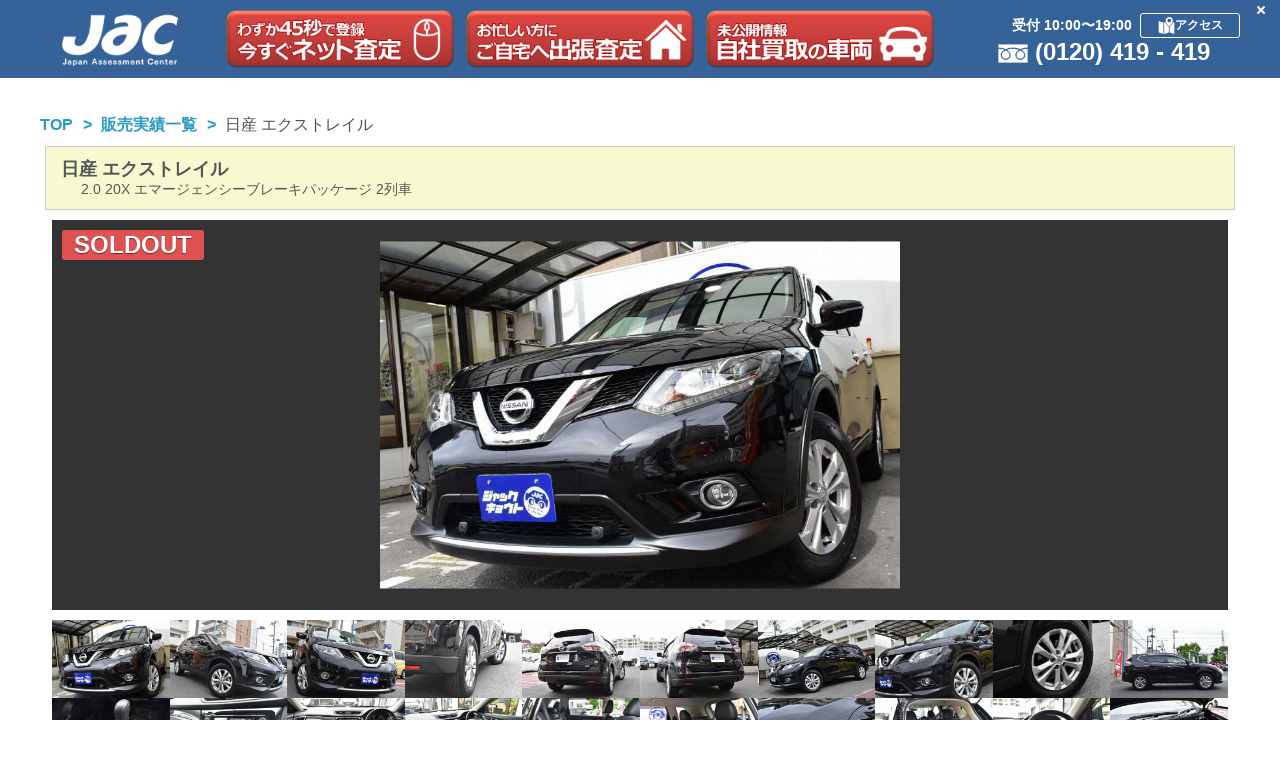

--- FILE ---
content_type: text/html; charset=UTF-8
request_url: https://jacnet.jp/site/zaiko/?pt=jisseki_detail&zc=100240000065913
body_size: 51508
content:
<!DOCTYPE html>
<html>
<head>
				
	<title>販売実績詳細 - 車買取　中古車査定　ジャック（ＪＡＣ）査定センター　大阪・兵庫・京都エリア｜JACクルマ買取専</title>

		<meta charset="utf-8">
	<meta name="viewport" content="width=device-width, user-scalable=yes, maximum-scale=1.0, minimum-scale=1.0">
		<meta name="description" content="">
			<meta name="keywords" content="出張査定,ネット査定,車買取,兵庫,神戸,西宮,大阪,京都,滋賀,奈良,JAC,ジャック,車,輸入車,軽自動車,ＳＵＶ,トラック,ワンボックス,四駆">
		<meta http-equiv="Pragma" content="no-cache">
	<meta http-equiv="Cache-Control" content="no-cache">
	<meta http-equiv="Expires" content="0">

		<link rel="shortcut icon" type="image/vnd.microsoft.icon" href="https://jacnet.jp/_image/co/10024/site/favicon.png?1542602159" />
	
			<link rel="apple-touch-icon" href="https://jacnet.jp/_image/co/10024/site/site_icon.gif?1542602295" />
	
																																																																																																														
		<meta name="format-detection" content="telephone=no">
<meta property="fb:app_id" content="990766474455029" />


<meta name="google-site-verification" content="9ALoVAIS_A5eQGoJe0RB-4pc2lPpc5_LiddcUFnuQl8" />


		<link rel="stylesheet" type="text/css" href="https://jacnet.jp/_libs/jquery/jquery-ui-1.10.3.custom/css/smoothness/jquery-ui-1.10.3.custom.min.css" />

		<script type="text/JavaScript" src="https://jacnet.jp/_libs/jquery/jquery-1.9.1.min.js"></script>
	<script type="text/JavaScript" src="https://jacnet.jp/_libs/css_browser_selector.min.js"></script>

	<!--[if lt IE 9]>
	<script type="text/JavaScript" src="https://jacnet.jp/_libs/excanvas.min.js"></script>
	<script src="http://css3-mediaqueries-js.googlecode.com/svn/trunk/css3-mediaqueries.js"></script>
	<![endif]-->

									<link rel="stylesheet" type="text/css" href="https://jacnet.jp/private/common/def/mui/description_dialog.css?3158" />
	<link rel="stylesheet" type="text/css" href="https://jacnet.jp/site/theme/10024.css?2423" />
	<link rel="stylesheet" type="text/css" href="https://jacnet.jp/site/common/def/mui/common_page.css?154" />
			<link rel="stylesheet" type="text/css" href="https://jacnet.jp/site/common/10024/mui/common_page.css?3457" />
	
		<script type="text/JavaScript" src="https://jacnet.jp/_libs/jquery/jquery.lazyload.js"></script>
	<script type="text/JavaScript" src="https://jacnet.jp/_core/page/mui/dialog.js?8812"></script>
	<script type="text/JavaScript" src="https://jacnet.jp/private/common/def/mui/description_dialog.js?4467"></script>
	<script type="text/JavaScript" src="https://jacnet.jp/site/common/def/mui/common_page.js?7153"></script>
			<script type="text/JavaScript" src="https://jacnet.jp/site/common/10024/mui/common_page.js?6619"></script>
	
		<link href="https://use.fontawesome.com/releases/v5.14.0/css/all.css" rel="stylesheet">


		

		<link rel="stylesheet" type="text/css" href="https://jacnet.jp/_libs/jquery/slider/css/slider-pro.css" />
	<link rel="stylesheet" type="text/css" href="https://jacnet.jp/_libs/jquery/lightbox/lightbox.css" />
	<link rel="stylesheet" type="text/css" href="https://jacnet.jp/site/zaiko/def/mui/zaiko.css?8037" />
	<link rel="stylesheet" type="text/css" href="https://jacnet.jp/site/zaiko/def/mui/zaiko_jisseki_detail_page.css?2562" />
	<link rel="stylesheet" type="text/css" href="https://jacnet.jp/site/zaiko/10024/mui/zaiko_jisseki_detail_page.css?8108" />
	<link rel="stylesheet" type="text/css" href="https://jacnet.jp/site/zaiko/def/mui/zaiko_jisseki_parts.css?6" />

		<script type="text/JavaScript" src="https://jacnet.jp/_libs/jquery/slider/js/jquery.sliderPro.js"></script>
	<script type="text/JavaScript" src="https://jacnet.jp/_libs/jquery/lightbox/lightbox.min.js"></script>
	<script type="text/JavaScript" src="https://jacnet.jp/_libs/jquery/jquery-ui-1.10.3.custom/js/jquery-ui-1.10.3.custom.js"></script>
	<script type="text/JavaScript" src="https://jacnet.jp/_libs/jquery/Chart.min.js"></script>
	<script type="text/JavaScript" src="https://jacnet.jp/_core/page/mui/page.js?8045"></script>
	<script type="text/JavaScript" src="https://jacnet.jp/_core/page/mui/utils.js?9987"></script>
	<script type="text/JavaScript" src="https://jacnet.jp/site/zaiko/def/mui/zaiko_jisseki_detail_page.js?7048"></script>

	<script type="text/JavaScript" src="https://jacnet.jp/site/common/def/mui/iwp_slider.js?2944"></script>


		<link rel="stylesheet" type="text/css" href="https://jacnet.jp/site/zaiko/10024/mui/zaiko_jisseki_parts.css?5395" />
	<link rel="stylesheet" type="text/css" href="https://jacnet.jp/site/zaiko/10024/mui/zaiko_detail_page.css?5304" />




</head>
<body>
	<!-- User Local -->
<script type="text/javascript">
(function(a,b,c,d,e,f,g){
e='//d.nakanohito.jp/ua/uwa.js';
a['UlGlobalObject']=d;a[d]=a[d]||function(){(a[d].q=a[d].q||[]).push(arguments)};
a[d].l=1*new Date();
f=b.createElement(c),g=b.getElementsByTagName(c)[0];
f.async=1;f.src=e;g.parentNode.insertBefore(f,g)
})(window,document,'script','_uao');

_uao('init', '20068824', {oem_id: 1,fpf: true});
_uao('set', 'lg_id', '');
_uao('send', 'pv');
</script>
<!-- Google Analytics -->
<script type="text/javascript">
var gaJsHost = (("https:" == document.location.protocol) ? "https://ssl." : "http://www.");
document.write(unescape("%3Cscript src='" + gaJsHost + "google-analytics.com/ga.js' type='text/javascript'%3E%3C/script%3E"));
</script>
<script type="text/javascript">
try {
var pageTracker = _gat._getTracker("UA-6903038-2");
pageTracker._trackPageview();
} catch(err) {}
</script>

	<div id="container" class="responsible">

				<div id="loadingWrap">
			<div id="loading"></div>
		</div>
		
				<div id="header" class="theme">
			<nav class="header normal">
	<ul class="navi">
		<li class="logo">
			<a href="https://jacnet.jp/site/top/"><img src="https://jacnet.jp/_image/co/10024/company_logo.png" /></a>
					</li>
		<li class="icon">
			<a href="https://jacnet.jp/site/inquiry/?pt=kaitori&st=1" class="kaitori net">
				<img src="https://jacnet.jp/_image/co/10024/site/kaitori_satei_net.png" />
			</a>
		</li>
		<li class="icon">
			<a href="https://jacnet.jp/site/inquiry/?pt=kaitori&st=2" class="kaitori net">
				<img src="https://jacnet.jp/_image/co/10024/site/kaitori_satei_syuttyo.png" />
			</a>
		</li>
		<li class="icon">
			<a href="https://jacnet.jp/site/custom/?pt=special" class="kaitori net">
				<img src="https://jacnet.jp/_image/co/10024/site/special_car.png" />
			</a>
		</li>
		<li class="contact">
			<div class="info">
				<div class="eigyo">受付 10:00〜19:00</div>
				<a href="https://jacnet.jp/site/company/?pt=shop_list" class="button contact theme access">
					<img src="https://jacnet.jp/_image/icons/button/map_white.png" /><span class="text">アクセス</span>
				</a>
			</div>
			<div class="tel">
				<img src="https://jacnet.jp/_image/co/10024/site/free_dial.png" />
				<span class="link_tel">(0120) 419 - 419</span>
			</div>
		</li>
	</ul>	

	<div class="button close">
		<img src="https://jacnet.jp/_image/icons/button/close.png" />
	</div>
</nav>

		</div>

		<div id="page_body">
						<div id="zaiko_jisseki_detail" class="zaiko_area">

	<div class="pankuzu">
		<a href="https://jacnet.jp/site/top/" class="theme">TOP</a>
		<a href="https://jacnet.jp/site/zaiko/?pt=jisseki_list" class="theme">販売実績一覧</a>
		日産 エクストレイル
	</div>

		<div id="syaryo_header_area" class="area">
		<div class="panel theme">
			<div class="float_list">
				<div class="float_left">
					<div class="maker_syasyu_name">日産 エクストレイル</div>
					<div class="grade_name">2.0 20X エマージェンシーブレーキパッケージ 2列車</div>
				</div>
			</div>
			<div class="pr_comment text theme"></div>
		</div>
	</div>
	
		<div id="syaryo_image_area" class="area">
		<div id="main_image_area">
			<div class="soldout icon">SOLDOUT</div>
			<div class="slider-pro">
				<div class="sp-slides"></div>
			</div>
			<div class="image_comment"></div>
		</div>
		<div id="thumb_image_area">
																		<img class="thumb_image lazy_thumb  theme" src="https://jacnet.jp/_image/icons/loading.png" data-thumb="https://jacnet.jp/_image/co/10024/101/0000065913_01.jpg" data-original="https://jacnet.jp/_image/co/10024/101/0000065913_01.jpg" data-no="1" />
			<div class="image_comment" data-no="1"></div>
																						<img class="thumb_image lazy_thumb  theme" src="https://jacnet.jp/_image/icons/loading.png" data-thumb="https://jacnet.jp/_image/co/10024/101/0000065913_02.jpg" data-original="https://jacnet.jp/_image/co/10024/101/0000065913_02.jpg" data-no="2" />
			<div class="image_comment" data-no="2"></div>
																						<img class="thumb_image lazy_thumb  theme" src="https://jacnet.jp/_image/icons/loading.png" data-thumb="https://jacnet.jp/_image/co/10024/101/0000065913_03.jpg" data-original="https://jacnet.jp/_image/co/10024/101/0000065913_03.jpg" data-no="3" />
			<div class="image_comment" data-no="3"></div>
																						<img class="thumb_image lazy_thumb  theme" src="https://jacnet.jp/_image/icons/loading.png" data-thumb="https://jacnet.jp/_image/co/10024/101/0000065913_04.jpg" data-original="https://jacnet.jp/_image/co/10024/101/0000065913_04.jpg" data-no="4" />
			<div class="image_comment" data-no="4"></div>
																						<img class="thumb_image lazy_thumb  theme" src="https://jacnet.jp/_image/icons/loading.png" data-thumb="https://jacnet.jp/_image/co/10024/101/0000065913_05.jpg" data-original="https://jacnet.jp/_image/co/10024/101/0000065913_05.jpg" data-no="5" />
			<div class="image_comment" data-no="5"></div>
																						<img class="thumb_image lazy_thumb  theme" src="https://jacnet.jp/_image/icons/loading.png" data-thumb="https://jacnet.jp/_image/co/10024/101/0000065913_06.jpg" data-original="https://jacnet.jp/_image/co/10024/101/0000065913_06.jpg" data-no="6" />
			<div class="image_comment" data-no="6"></div>
																						<img class="thumb_image lazy_thumb  theme" src="https://jacnet.jp/_image/icons/loading.png" data-thumb="https://jacnet.jp/_image/co/10024/101/0000065913_07.jpg" data-original="https://jacnet.jp/_image/co/10024/101/0000065913_07.jpg" data-no="7" />
			<div class="image_comment" data-no="7"></div>
																						<img class="thumb_image lazy_thumb  theme" src="https://jacnet.jp/_image/icons/loading.png" data-thumb="https://jacnet.jp/_image/co/10024/101/0000065913_08.jpg" data-original="https://jacnet.jp/_image/co/10024/101/0000065913_08.jpg" data-no="8" />
			<div class="image_comment" data-no="8"></div>
																						<img class="thumb_image lazy_thumb  theme" src="https://jacnet.jp/_image/icons/loading.png" data-thumb="https://jacnet.jp/_image/co/10024/101/0000065913_09.jpg" data-original="https://jacnet.jp/_image/co/10024/101/0000065913_09.jpg" data-no="9" />
			<div class="image_comment" data-no="9"></div>
																						<img class="thumb_image lazy_thumb  theme" src="https://jacnet.jp/_image/icons/loading.png" data-thumb="https://jacnet.jp/_image/co/10024/101/0000065913_10.jpg" data-original="https://jacnet.jp/_image/co/10024/101/0000065913_10.jpg" data-no="10" />
			<div class="image_comment" data-no="10"></div>
																						<img class="thumb_image lazy_thumb  theme" src="https://jacnet.jp/_image/icons/loading.png" data-thumb="https://jacnet.jp/_image/co/10024/101/0000065913_11.jpg" data-original="https://jacnet.jp/_image/co/10024/101/0000065913_11.jpg" data-no="11" />
			<div class="image_comment" data-no="11"></div>
																						<img class="thumb_image lazy_thumb  theme" src="https://jacnet.jp/_image/icons/loading.png" data-thumb="https://jacnet.jp/_image/co/10024/101/0000065913_12.jpg" data-original="https://jacnet.jp/_image/co/10024/101/0000065913_12.jpg" data-no="12" />
			<div class="image_comment" data-no="12"></div>
																						<img class="thumb_image lazy_thumb  theme" src="https://jacnet.jp/_image/icons/loading.png" data-thumb="https://jacnet.jp/_image/co/10024/101/0000065913_13.jpg" data-original="https://jacnet.jp/_image/co/10024/101/0000065913_13.jpg" data-no="13" />
			<div class="image_comment" data-no="13"></div>
																						<img class="thumb_image lazy_thumb  theme" src="https://jacnet.jp/_image/icons/loading.png" data-thumb="https://jacnet.jp/_image/co/10024/101/0000065913_14.jpg" data-original="https://jacnet.jp/_image/co/10024/101/0000065913_14.jpg" data-no="14" />
			<div class="image_comment" data-no="14"></div>
																						<img class="thumb_image lazy_thumb  theme" src="https://jacnet.jp/_image/icons/loading.png" data-thumb="https://jacnet.jp/_image/co/10024/101/0000065913_15.jpg" data-original="https://jacnet.jp/_image/co/10024/101/0000065913_15.jpg" data-no="15" />
			<div class="image_comment" data-no="15"></div>
																						<img class="thumb_image lazy_thumb  theme" src="https://jacnet.jp/_image/icons/loading.png" data-thumb="https://jacnet.jp/_image/co/10024/101/0000065913_16.jpg" data-original="https://jacnet.jp/_image/co/10024/101/0000065913_16.jpg" data-no="16" />
			<div class="image_comment" data-no="16"></div>
																						<img class="thumb_image lazy_thumb  theme" src="https://jacnet.jp/_image/icons/loading.png" data-thumb="https://jacnet.jp/_image/co/10024/101/0000065913_17.jpg" data-original="https://jacnet.jp/_image/co/10024/101/0000065913_17.jpg" data-no="17" />
			<div class="image_comment" data-no="17"></div>
																						<img class="thumb_image lazy_thumb  theme" src="https://jacnet.jp/_image/icons/loading.png" data-thumb="https://jacnet.jp/_image/co/10024/101/0000065913_18.jpg" data-original="https://jacnet.jp/_image/co/10024/101/0000065913_18.jpg" data-no="18" />
			<div class="image_comment" data-no="18"></div>
																						<img class="thumb_image lazy_thumb  theme" src="https://jacnet.jp/_image/icons/loading.png" data-thumb="https://jacnet.jp/_image/co/10024/101/0000065913_19.jpg" data-original="https://jacnet.jp/_image/co/10024/101/0000065913_19.jpg" data-no="19" />
			<div class="image_comment" data-no="19"></div>
																						<img class="thumb_image lazy_thumb  theme" src="https://jacnet.jp/_image/icons/loading.png" data-thumb="https://jacnet.jp/_image/co/10024/101/0000065913_20.jpg" data-original="https://jacnet.jp/_image/co/10024/101/0000065913_20.jpg" data-no="20" />
			<div class="image_comment" data-no="20"></div>
																																																																																																																																																															</div>
	</div>
	
	<div class="soldout_message no_data theme">
		この車両は既に売約済みです
	</div>

	
		<div id="syaryo_detail_area" class="area">
		<h2 class="theme">
			<span>車両詳細</span>
		</h2>
		<div class="float_list">
			<table class="ref_table wide nospace theme float_left">
				<tr>
					<th>年式</th>
					<td>
						H28/07
											</td>
				</tr>
				<tr>
					<th>車検期限</th>
					<td>
													車検受渡し
											</td>
				</tr>
				<tr>
					<th>色</th>
					<td>
						ブラック系
													ブラック
											</td>
				</tr>
				<tr>
					<th>走行距離</th>
					<td>
													24,879Km
											</td>
				</tr>
				<tr>
					<th>型式</th>
					<td>DBA-T32</td>
				</tr>
			</table>
			<table class="ref_table nospace theme float_left">
								<tr>
					<th>排気量</th>
					<td>1,990cc</td>
				</tr>
								<tr>
					<th>駆動</th>
					<td>2WD</td>
				</tr>
				<tr>
					<th>シフト</th>
					<td>FAT(フロア)</td>
				</tr>
				<tr>
					<th>燃料</th>
					<td>ガソリン</td>
				</tr>
				<tr>
					<th>燃費</th>
					<td></td>
				</tr>
			</table>
			<table class="ref_table nospace theme float_left">
				<tr>
					<th>ハンドル</th>
					<td>右</td>
				</tr>
				<tr>
					<th>ドア数</th>
					<td>5枚</td>
				</tr>
				<tr>
					<th>乗車定員</th>
					<td>5人</td>
				</tr>
				<tr>
					<th>車台番号(下3桁)</th>
					<td>809</td>
				</tr>
				<tr>
					<th>輸入経路</th>
					<td>国産車</td>
				</tr>
			</table>
		</div>
	</div>
	
			<div class="syaryo_request_area">
		<div class="panel theme">
			<h3 class="title">車両リクエスト登録サービス</h3>
			<div class="comment">
				お客様が新しいお車を探されている際は、是非ともリクエストください。当社はオークション仕入だけでなく、ユーザー様からの買取、下取りにも積極的に力を入れているため、細かな要望にもお応えできます。
			</div>
			<a class="link" href="https://jacnet.jp/site/inquiry/?pt=search&mc=00300&sc=00120">
				<div class="button request ui_red theme">その他の車両リクエストはこちら</div>
			</a>
		</div>
	</div>


	
			<div id="same_type_syasyu_list_area" class="area">
		<h2 class="theme">
			<span>同じタイプの販売実績車種</span>
		</h2>
		
	<div id="zaiko_jisseki_list">
				<div class="data">
			<div class="header">
				<div class="country">
										<img src="https://jacnet.jp/_image/icons/country/001.png" title="" />
									</div>
				<div class="name">
					<div class="maker">日産</div>
					<div class="syasyu_grade">エクストレイル 1.5 G e-4ORCE 4WD</div>
				</div>
			</div>
			<div class="image">
				<a href="https://jacnet.jp/site/zaiko/?pt=jisseki_detail&zc=100240000091917">
					<img class="lazy_zaiko" src="https://jacnet.jp/_image/icons/loading.png" data-original="https://jacnet.jp/_image/co/10024/101/0000091917_01.jpg" />
				</a>
				<div class="soldout">SOLD OUT</div>
			</div>
			<div class="spec">
				<div class="year_model" title="年式">R05/08</div>
				<div class="mileage" title="走行距離">
											4,242Km
								
				</div>
			</div>
			<div class="link">
				<a href="https://jacnet.jp/site/zaiko/?pt=jisseki_detail&zc=100240000091917" class="theme">詳細を見る</a>
			</div>
		</div>
				<div class="data">
			<div class="header">
				<div class="country">
										<img src="https://jacnet.jp/_image/icons/country/001.png" title="" />
									</div>
				<div class="name">
					<div class="maker">日産</div>
					<div class="syasyu_grade">エクストレイル 2.0 20Xtt エマージェンシーブレーキパッケージ 2列車</div>
				</div>
			</div>
			<div class="image">
				<a href="https://jacnet.jp/site/zaiko/?pt=jisseki_detail&zc=100240000077760">
					<img class="lazy_zaiko" src="https://jacnet.jp/_image/icons/loading.png" data-original="https://jacnet.jp/_image/co/10024/101/0000077760_01.jpg" />
				</a>
				<div class="soldout">SOLD OUT</div>
			</div>
			<div class="spec">
				<div class="year_model" title="年式">H29/02</div>
				<div class="mileage" title="走行距離">
											53,762Km
								
				</div>
			</div>
			<div class="link">
				<a href="https://jacnet.jp/site/zaiko/?pt=jisseki_detail&zc=100240000077760" class="theme">詳細を見る</a>
			</div>
		</div>
				<div class="data">
			<div class="header">
				<div class="country">
										<img src="https://jacnet.jp/_image/icons/country/001.png" title="" />
									</div>
				<div class="name">
					<div class="maker">日産</div>
					<div class="syasyu_grade">エクストレイル 2.0 20Xtt 4WD</div>
				</div>
			</div>
			<div class="image">
				<a href="https://jacnet.jp/site/zaiko/?pt=jisseki_detail&zc=100240000086291">
					<img class="lazy_zaiko" src="https://jacnet.jp/_image/icons/loading.png" data-original="https://jacnet.jp/_image/co/10024/101/0000086291_01.jpg" />
				</a>
				<div class="soldout">SOLD OUT</div>
			</div>
			<div class="spec">
				<div class="year_model" title="年式">H25/02</div>
				<div class="mileage" title="走行距離">
											20,190Km
								
				</div>
			</div>
			<div class="link">
				<a href="https://jacnet.jp/site/zaiko/?pt=jisseki_detail&zc=100240000086291" class="theme">詳細を見る</a>
			</div>
		</div>
				<div class="data">
			<div class="header">
				<div class="country">
										<img src="https://jacnet.jp/_image/icons/country/001.png" title="" />
									</div>
				<div class="name">
					<div class="maker">日産</div>
					<div class="syasyu_grade">エクストレイル 2.0 20Xi</div>
				</div>
			</div>
			<div class="image">
				<a href="https://jacnet.jp/site/zaiko/?pt=jisseki_detail&zc=100240000084834">
					<img class="lazy_zaiko" src="https://jacnet.jp/_image/icons/loading.png" data-original="https://jacnet.jp/_image/co/10024/101/0000084834_01.jpg" />
				</a>
				<div class="soldout">SOLD OUT</div>
			</div>
			<div class="spec">
				<div class="year_model" title="年式">H30/09</div>
				<div class="mileage" title="走行距離">
											20,001Km
								
				</div>
			</div>
			<div class="link">
				<a href="https://jacnet.jp/site/zaiko/?pt=jisseki_detail&zc=100240000084834" class="theme">詳細を見る</a>
			</div>
		</div>
			</div>

	</div>
		
</div>
		</div>

				<div id="footer" class="theme">
			<div id="footer_area">
	<div id="sitemap_area">
		<dl>
			<dt>クルマの査定・買取</dt>
			<dd>
				<a href="https://jacnet.jp/site/inquiry/?pt=kaitori&st=1">かんたんネット査定</a>
			</dd>
			<dd>
				<a href="https://jacnet.jp/site/inquiry/?pt=kaitori&st=2">無料出張査定</a>
			</dd>
			<dd>
				<a href="https://jacnet.jp/site/custom/?pt=kaitori&about=2">ディーラー下取りとの違い</a>
			</dd>
			<dd>
				<a href="https://jacnet.jp/site/custom/?pt=kaitori&about=3">業界の常識はジャックの非常識</a>
			</dd>
			<dd>
				<a href="https://jacnet.jp/site/custom/?pt=kaitori&about=4">地域密着の営業戦略</a>
			</dd>
			<dd>
				<a href="https://jacnet.jp/site/custom/?pt=kaitori&about=5">愛車を手放す際に</a>
			</dd>
			<dd>
				<a href="https://jacnet.jp/site/custom/?pt=kaitori&about=6">買取査定時のプラス査定</a>
			</dd>
		</dl>

		<dl>
			<dt>クルマの購入</dt>
			<dd>
				<a href="https://jacnet.jp/site/custom/?pt=special">ジャックの特選車</a>
			</dd>
			<dd>
				<a href="https://jacnet.jp/site/zaiko/?pt=list">ジャックの在庫一覧</a>
			</dd>
			<dd>
				<a href="https://jacnet.jp/site/custom/?pt=ol_syodan">オンライン商談</a>
			</dd>
			<dd>
				<a href="https://jacnet.jp/site/inquiry/?pt=search">愛車を探す</a>
			</dd>
			<dd>
				<a href="https://jacnet.jp/site/custom/?pt=hanbai&about=3">あんしん保証</a>
			</dd>
			<dd>
				<a href="https://jacnet.jp/site/zaiko/?pt=jisseki_list">販売へのこだわり</a>
			</dd>
			<dd>
				<a href="https://jacnet.jp/site/zaiko/?pt=jisseki_list">販売実績</a>
			</dd>
		</dl>

		<dl>
			<dt>書類ダウンロード</dt>
			<dd>
				<a href="https://jacnet.jp/site/custom/?pt=kaitori&about=5#doc_download">売却時</a>
			</dd>
			<dd>
				<a href="https://jacnet.jp/site/zaiko/?pt=jisseki_list#doc_download">購入時</a>
			</dd>
			<dd class="blank"></dd>
			<dd class="blank"></dd>
			<dt>
				<a href="https://jacnet.jp/site/inquiry/?pt=general">お問い合わせ</a>
			</dt>
		</dl>

		<dl>
			<dt>ジャックについて</dt>
			<dd>
				<a href="https://jacnet.jp/site/uservoice/">ご利用者の声</a>
			</dd>
			<dd>
				<a href="https://jacnet.jp/site/company/?pt=detail">会社概要</a>
			</dd>
			<dd>
				<a href="https://jacnet.jp/site/company/?pt=shop_list">店舗一覧</a>
			</dd>
			<dd>
				<a href="https://jacnet.jp/site/company/?pt=recruit">リクルート情報</a>
			</dd>
			<dd>
				<a href="https://jacnet.jp/site/company/?pt=privacy_policy">プライバシーポリシー</a>
			</dd>
			<dd>
				<a href="https://jacnet.jp/site/company/?pt=privacy_policy_hoken">プライバシーポリシー(保険)</a>
			</dd>
			<dd>
				<a href="https://jacnet.jp/site/company/?pt=navigate_policy">勧誘方針</a>
			</dd>
			<dd>
				<a href="https://jacnet.jp/site/company/?pt=kiyaku">利用規約</a>
			</dd>
			<dd>
				<a href="https://jacnet.jp/site/company/?pt=kobutsu">古物営業法</a>
			</dd>
		</dl>

		<dl>
			<dt>SNS</dt>
			<dd>
				<a href="https://jacnet.jp/site/custom/?pt=hanbai&about=6#instagram">Instagram</a>
			</dd>
			<dd>
				<a href="https://jacnet.jp/site/custom/?pt=hanbai&about=6#facebook">Facebook</a>
			</dd>
			<dd>
				<a href="https://jacnet.jp/site/custom/?pt=hanbai&about=6#twitter">Twitter</a>
			</dd>
		</dl>

		<div class="logo image">
			<img src="https://jacnet.jp/_image/co/10024/company_logo.png" />
		</div>
	</div>

	<div class="copyright">Copyright(C)2008-2026 nac Co., Ltd. All Rights Reservd.</div>
</div>
		</div>

				<div id="description_dialog" class="dialog">

		<div class="data recycle">
		<h2>リサイクル料金区分の略称の説明</h2>
		<table class="nospace">
			<tr>
				<th class="item">略称</th>
				<th class="description">説明</th>
			</tr>
						<tr>
				<td class="item">リ済込</td>
				<td>
					リサイクル料金は預託済みで諸費用に含まれています。
				</td>
			</tr>
			<tr>
				<td class="item">リ未廃</td>
				<td>
					リサイクル料金が未預託のため、廃車時にリサイクル料金の支払いが必要となります。
				</td>
			</tr>
			<tr>
				<td class="item">リ追</td>
				<td>
					廃棄時にリサイクル料金の追加が必要な装備がついています。
				</td>
			</tr>
		</table>
	</div>

		<div class="data soubi">
		<h2>装備品の説明</h2>
		<h3 class="category_1">基本装備</h3>
		<table class="nospace">
			<tr>
				<th class="item">装備</th>
				<th class="description">説明</th>
			</tr>
			<tr>
				<td class="item">エアコン</td>
				<td>
					エアコン・クーラーが装備されています。
				</td>
			</tr>
			<tr>
				<td class="item">ダブルエアコン</td>
				<td>
					前後・後席独立してON/OFF、温度などの制御ができるエアコンが装備されています。
				</td>
			</tr>
			<tr>
				<td class="item">パワーステアリング</td>
				<td>
					油圧や電気モーターの力で、運転者がステアリングホイールで操舵するのをアシストする機構が装備されています。
				</td>
			</tr>
			<tr>
				<td class="item">パワーウインドウ</td>
				<td>
					最低限運転席にパワーウインドウが装備されています。
				</td>
			</tr>
		</table>

		<h3 class="category_2">エアバック</h3>
		<table class="nospace">
			<tr>
				<th class="item">装備</th>
				<th class="description">説明</th>
			</tr>
			<tr>
				<td class="item">運転席エアバック</td>
				<td>
					運転席エアバックが装備されています。
				</td>
			</tr>
			<tr>
				<td class="item">助手席エアバック</td>
				<td>
					助手席エアバックが装備されています。
				</td>
			</tr>
			<tr>
				<td class="item">サイドエアバック</td>
				<td>
					サイドエアバックが装備されています。
				</td>
			</tr>
			<tr>
				<td class="item">カーテンエアバック</td>
				<td>
					カーテンエアバックが装備されています。
				</td>
			</tr>
		</table>

		<h3 class="category_3">オーディオ・電装</h3>
		<table class="nospace">
			<tr>
				<th class="item">装備</th>
				<th class="description">説明</th>
			</tr>
			<tr>
				<td class="item">ＣＤナビ</td>
				<td>
					CD-ROMタイプのナビゲーションシステムが装備されています。
				</td>
			</tr>
			<tr>
				<td class="item">ＤＶＤナビ</td>
				<td>
					DVDタイプのナビゲーションシステムが装備されています。
				</td>
			</tr>
			<tr>
				<td class="item">メモリー（ＳＤ）ナビ</td>
				<td>
					SDカードなどのメモリーカードや、SSD（固定式のフラッシュメモリ-）を使用したナビゲーションシステムが装備されています。
				</td>
			</tr>
			<tr>
				<td class="item">ＨＤＤナビ</td>
				<td>
					HDDタイプのナビゲーションシステムが装備されています。
				</td>
			</tr>
			<tr>
				<td class="item">ポータブルナビ</td>
				<td>
					取り外しが手軽にできるナビゲーションシステムが装備されています。
				</td>
			</tr>
			<tr>
				<td class="item">ＣＤ</td>
				<td>
					CDプレイヤーまたは、CDチェンジャーが装備されています。
				</td>
			</tr>
			<tr>
				<td class="item">ＭＤ</td>
				<td>
					MDプレイヤーが装備されています。
				</td>
			</tr>
			<tr>
				<td class="item">ワンセグＴＶ</td>
				<td>
					ワンセグが受信できるチューナーが装備されています。
				</td>
			</tr>
			<tr>
				<td class="item">フルセグＴＶ</td>
				<td>
					高画質な映像が受信できる12セグチューナーが装備されています。
				</td>
			</tr>
			<tr>
				<td class="item">後席モニター</td>
				<td>
					後席の運転席・助手席のヘッドレストの裏や他の箇所にモニターが装備されています。
				</td>
			</tr>
			<tr>
				<td class="item">ＤＶＤプレイヤー（再生）</td>
				<td>
					DVDが再生可能な装置が装備されています。
				</td>
			</tr>
			<tr>
				<td class="item">ブルーレイプレイヤー（再生）</td>
				<td>
					ブルーレイが再生可能な装置が装備されています。
				</td>
			</tr>
			<tr>
				<td class="item">ミュージックサーバー(HDD)</td>
				<td>
					CDなどの音楽を録音し、HDD部分に貯める事ができる装置が装備されています。
				</td>
			</tr>
			<tr>
				<td class="item">ミュージックプレイヤー接続可</td>
				<td>
					iPodなどのミュージックプレーヤーを有線やBluetoothなどを使って、車内のオーディオ機器に接続可能な装置が装備されています。
				</td>
			</tr>
			<tr>
				<td class="item">ドライブレコーダー</td>
				<td>
					交通事故の瞬間を映像などで記録する車載型の装置が装備されています。
				</td>
			</tr>
			<tr>
				<td class="item">Ｂｌｕｅｔｏｏｔｈ接続</td>
				<td>
					Bluetoothを使用して電話やオーディオ機器を接続可能な装置が装備されています。
				</td>
			</tr>
			<tr>
				<td class="item">ＵＳＢ入力端子</td>
				<td>
					USBの入力端子が装備されています。
					スマートフォンなどUSB機器の充電やUSBメモリー、スマートフォンなどを接続して音楽データの再生などに利用します。
				</td>
			</tr>
			<tr>
				<td class="item">１００Ｖ電源</td>
				<td>
					家電製品（AC100V）を使用することができる電源が装備されています。
				</td>
			</tr>
			<tr>
				<td class="item">フロントカメラ</td>
				<td>
					フロントカメラが装備されています。
				</td>
			</tr>
			<tr>
				<td class="item">サイドカメラ</td>
				<td>
					サイドカメラが装備されています。
				</td>
			</tr>
			<tr>
				<td class="item">バックカメラ</td>
				<td>
					バックカメラが装備あれています。
				</td>
			</tr>
			<tr>
				<td class="item">全周囲カメラ</td>
				<td>
					フロントグリル、左右ドアミラー、リアライセンスプレートなどに広角カメラを備え、周囲360度の状況を把握できるカメラが装備されています。
				</td>
			</tr>
			<tr>
				<td class="item">ＥＴＣ</td>
				<td>
					高速道路の利用において、料金所で停止することなく通過できるシステムが装備されています。
					※利用にはETCで利用可能なクレジットカードが必要です。
				</td>
			</tr>
			<tr>
				<td class="item">ＥＴＣ２.０</td>
				<td>
					ETCがバージョンアップしたもので、自動料金収受のサービスはもちろんのこと、ITSスポットでの渋滞回避支援や安全運転支援などのサービスを受けることができます。
				</td>
			</tr>
		</table>

		<h3 class="category_4">座席</h3>
		<table class="nospace">
			<tr>
				<th class="item">装備</th>
				<th class="description">説明</th>
			</tr>
			<tr>
				<td class="item">本革シート</td>
				<td>
					車内のシートに本革が使用されています。
				</td>
			</tr>
			<tr>
				<td class="item">ハーフレザー</td>
				<td>
					シートの一部分が革張りになっています。
				</td>
			</tr>
			<tr>
				<td class="item">電動シート（パワーシート）</td>
				<td>
					運転席がシート前後、リクライニング等を電動で調整できる機能が装備されています。
					※シートの前後のみ、リクライニングのみの場合も含まれます。
					※フロント両席パワーシート、電動サードシート等の装備されているモデルもあります。
				</td>
			</tr>
			<tr>
				<td class="item">フルフラットシート</td>
				<td>
					前席を含め車内に備えられたすべてのシートの背もたれを倒すことで、座面と背もたれをフラットにできます。
				</td>
			</tr>
			<tr>
				<td class="item">ベンチシート</td>
				<td>
					前席シートが完全には独立しておらず、長椅子状につながって見える構造になっています。
				</td>
			</tr>
			<tr>
				<td class="item">３列シート</td>
				<td>
					前列（運転席/助手席）、後列に加えて3列目以降にシートが備わっています。
					※荷室に後ろ向き座るエマージェンシーシート、横向きのシートも含まれます。
				</td>
			</tr>
			<tr>
				<td class="item">ウォークスルー</td>
				<td>
					車内で前または後の席へ歩いて移動できる車両構造になっています。
					※シートアレンジによって移動が可能になるものも含まれます。
				</td>
			</tr>
			<tr>
				<td class="item">シートヒーター</td>
				<td>
					シートを暖める装置が装備されています。
				</td>
			</tr>
			<tr>
				<td class="item">シートエアコン</td>
				<td>
					シートを冷やす装置が装備されています。
				</td>
			</tr>
			<tr>
				<td class="item">オットマン</td>
				<td>
					助手席または後部座席に、レッグレストが付いています。
					※レッグレストに加えてフットレスト（足乗せ台）も装備されているモデルもあります。
				</td>
			</tr>
			<tr>
				<td class="item">電動格納サードシート</td>
				<td>
					電動で3列目シートを床下に収納でます。
				</td>
			</tr>
			<tr>
				<td class="item">チップアップシート</td>
				<td>
					座席シートの座面を上げて収納できます。
					※メーカーや車種によって上がり方、形状は異なります。
				</td>
			</tr>
		</table>

		<h3 class="category_5">ドア</h3>
		<table class="nospace">
			<tr>
				<th class="item">装備</th>
				<th class="description">説明</th>
			</tr>
			<tr>
				<td class="item">電動バックゲート</td>
				<td>
					リアゲートを電動で開閉させる装置が装備されています。
				</td>
			</tr>
			<tr>
				<td class="item">両側電動スライドドア</td>
				<td>
					スイッチなどで自動で開閉できるスライドドアが車体左右に装備されています。
				</td>
			</tr>
			<tr>
				<td class="item">両側スライドドア</td>
				<td>
					手動でのみ開閉できるスライドドアが車体左右に装備されています。
				</td>
			</tr>
			<tr>
				<td class="item">片側電動スライドドア</td>
				<td>
					スイッチなどで自動開閉できるスライドドアが車体片側に装備されています。
				</td>
			</tr>
			<tr>
				<td class="item">片側スライドドア</td>
				<td>
					手動でのみ開閉できるスライドドアが車体片側に装備されています。
				</td>
			</tr>
			<tr>
				<td class="item">両側スライド片側電動ドア</td>
				<td>
					スイッチなどで自動で開閉できるスライドドアが車体左右どちらかに装備されており、もう一方は手動でのみ開閉できるスライドドアが装備されています。
				</td>
			</tr>
		</table>

		<h3 class="category_6">セールス</h3>
		<table class="nospace">
			<tr>
				<th class="item">装備</th>
				<th class="description">説明</th>
			</tr>
			<tr>
				<td class="item">ＨＩＤヘッドライト</td>
				<td>
					従来のヘッドランプのように金属製フィラメントを使わず、キセノンガスを封入したバルブ内での放電によって発光するヘッドライトが装備されています。キセノンヘッドライト、ディスチャージランプなどとも呼ばれます。
				</td>
			</tr>
			<tr>
				<td class="item">ＬＥＤヘッドライト</td>
				<td>
					ヘッドライトにLEDが使用されています。
				</td>
			</tr>
			<tr>
				<td class="item">オートライト</td>
				<td>
					周囲の明るさを感知して、ドライバーが操作することなく自動でヘッドライトのオン・オフを行う装置が装備されています。
				</td>
			</tr>
			<tr>
				<td class="item">オートマチックハイビーム(AHB)</td>
				<td>
					対向車のヘッドライトの明かりを感知しハイビームを自動的にロービームに切り替え、対向車が通り過ぎるとハイビームに戻す装置が装備されています。
				</td>
			</tr>
			<tr>
				<td class="item">ヘッドライトウォッシャー</td>
				<td>
					ヘッドランプに付着する汚れを洗浄して、明るさを確保するための装置が装備されています。 フロントバンパーに配置した、ヘッドライトウォッシャーノズルからウォッシャー液を噴射し、ヘッドライトの汚れを取り除きます。
				</td>
			</tr>
			<tr>
				<td class="item">キーレス</td>
				<td>
					鍵に設置されているボタンを押して、ドアやトランクなどを施錠・開錠可能な機能が装備されています。
				</td>
			</tr>
			<tr>
				<td class="item">スマートキー</td>
				<td>
					キーレスエントリーを進化させた機能で鍵をポケットやカバン入れておいた状態などで、車両に近づく（離れる）、あるいはドアノブを触れるだけでドアの施錠・開錠が可能な機能が装備されています。
				</td>
			</tr>
			<tr>
				<td class="item">フルエアロ</td>
				<td>
					フロントスポイラー、リアスポイラー、サイドステップというエアロパーツ3点が揃って装備されています。
				</td>
			</tr>
			<tr>
				<td class="item">ローダウン</td>
				<td>
					車高を下げた仕様の車両です。ミニバンなどでは最初からローダウン仕様のグレードが設定されていることもあります。
				</td>
			</tr>
			<tr>
				<td class="item">エアサスペンション</td>
				<td>
					走行中の振動を吸収するサスペンションに、金属スプリングの代わりに圧縮空気を採用したものが装備されています。
				</td>
			</tr>
			<tr>
				<td class="item">リフトアップ</td>
				<td>
					シートが90度回転しながら車外へスライドダウンし、身障者や高齢者の乗降を手助けするパッセンジャーシートが装備されています。シートの回転操作が手動の標準タイプ、全自動の電動アシストタイプ、さらにそのまま車椅子としても使える脱着タイプなどがあります。
					※メーカーによって名称が異なり、トヨタ、ホンダ、マツダではリフトアップシート、日産ではスライドリフトアップシート、三菱ではムービングシート、スバルではウイングシート、スズキでは回転スライドシート、ダイハツではシートリフトと呼びます。
				</td>
			</tr>
			<tr>
				<td class="item">純正アルミ</td>
				<td>
					メーカーで販売しているアルミホイールが装着されています。
				</td>
			</tr>
			<tr>
				<td class="item">社外アルミ</td>
				<td>
					メーカーで販売していない社外品のアルミホイールが装着されています。
				</td>
			</tr>
			<tr>
				<td class="item">マフラー</td>
				<td>
					排気音を小さくするための消音器が装着されています。
				</td>
			</tr>
			<tr>
				<td class="item">サンルーフ/ガラスルーフ</td>
				<td>
					屋根の一部が開閉する装置が付いています。
					ガラスルーフは、基本的に屋根の開閉できないですが、一部の車種では開閉できるタイプの車両もあります。
				</td>
			</tr>
			<tr>
				<td class="item">ルーフレール</td>
				<td>
					ステーションワゴンやSUVのルーフ左右に装着された、キャリアベースとして利用可能なレールが装着されています。
				</td>
			</tr>
			<tr>
				<td class="item">ＭＴモード付</td>
				<td>
					マニュアルモードでも運転可能なオートマチック車です。
				</td>
			</tr>
			<tr>
				<td class="item">自動駐車システム</td>
				<td>
					車を駐車する際など、自動的にステアリングが動き、運転者はブレーキ操作だけで駐車可能な装置が装備されています。
				</td>
			</tr>
			<tr>
				<td class="item">盗難防止装置</td>
				<td>
					定められた鍵以外でのエンジン始動を不可とする（例：イモビライザー）など、 機械的に車体の盗難を防止する装置が装備されています。
				</td>
			</tr>
			<tr>
				<td class="item">エコカー減税対象車</td>
				<td>
					車の環境性能が高く、新車購入時にかかる「自動車取得税」と「自動車重量税」、そして新規登録・届出翌年にかかる「自動車税（環境配慮型税制）」が軽減される車両です。排気がクリーンで燃費にも優れる次世代自動車においては、最初の継続車検時の自動車重量税も免除となります。
				</td>
			</tr>
			<tr>
				<td class="item">登録済未使用車</td>
				<td>
					走行距離はほとんどないですが、ディーラーや中古車販売店を所有者として、既に陸運局に登録されている車両です。新古車などとも呼ばれます。
				</td>
			</tr>
			<tr>
				<td class="item">福祉車両（課税）</td>
				<td>
					障害者の乗り降り、運転に便利なように改良してある車両です。
					一般的にシートが回転するだけで車いす収納装置が付いていない場合、課税となることが多いです。
				</td>
			</tr>
			<tr>
				<td class="item">福祉車両（非課税）</td>
				<td>
					障害者の乗り降り、運転に便利なように改良してある車両です。
					すべてのタイプの福祉車両が非課税となるわけではなく、ある程度、福祉車両としての専用装備が付けられていることが条件となります。
				</td>
			</tr>
			<tr>
				<td class="item">寒冷地仕様車</td>
				<td>
					寒冷地での使用を考慮したパーツや装備を組み込んだ車両です。大容量バッテリー搭載、オルタネーターの大容量化、車内ヒーター、ミラーヒーター、リアフォクランプ装着、ワイパーモーター部の強化など具体的なパーツ、装備として挙げられます。
				</td>
			</tr>
			<tr>
				<td class="item">定期点検記録簿</td>
				<td>
					定期点検（12カ月点検など）の実施状況や結果などが記録されている帳簿が付いています。
				</td>
			</tr>
			<tr>
				<td class="item">キャンピングカー</td>
				<td>
					寝泊り可能な設備を備えた車両です。
				</td>
			</tr>
			<tr>
				<td class="item">ワンオーナー車</td>
				<td>
					前所有者が1人だけの車両です。中古車市場に出回る場合、もともとが「新車で購入された車」であることも意味しています。
				</td>
			</tr>
			<tr>
				<td class="item">禁煙車</td>
				<td>
					車内で喫煙されていない車両です。
				</td>
			</tr>
		</table>

		<h3 class="category_7">安全アシスト</h3>
		<table class="nospace">
			<tr>
				<th class="item">装備</th>
				<th class="description">説明</th>
			</tr>
			<tr>
				<td class="item">ＡＢＳ</td>
				<td>
					アンチロックブレーキシステムが装備されています。
					ABSは、ブレーキング時にタイヤがロックしてグリップを失うのを防ぐため、ロックする寸前でブレーキを瞬間的に緩め、つねに最大のブレーキング性能を引き出すシステムです。
				</td>
			</tr>
			<tr>
				<td class="item">ランフラットタイヤ</td>
				<td>
					パンクしても、一定速度である程度の距離（80km/hで80kmなど）走れるように作られたタイヤが装備されています。サイド部分を強化したタイプと内部に構造材を組み込んだものとの2タイプがあります。
				</td>
			</tr>
			<tr>
				<td class="item">横滑防止装置（ＥＳＣ）</td>
				<td>
					急なハンドル操作時や滑りやすい路面を走行中に車両の横滑りを感知すると、自動的に車両の進行方向を保つように車両を制御する装置が装備されています。
					※メーカーによって名称が異なり、メルセデス・ベンツではESP、BMWではDSC、アウディではESPと呼びます。
				</td>
			</tr>
			<tr>
				<td class="item">衝突被害軽減ブレーキ</td>
				<td>
					自動車に搭載されたレーダーやカメラからの情報をコンンピュータが解析し、
					緊急時にドライバーのブレーキ操作では十分な制動力が得られない場合または、	衝突を避けられないと判断した場合に、自動でブレーキが作動する機能が装備されています。
				</td>
			</tr>
			<tr>
				<td class="item">障害物センサー</td>
				<td>
					障害物の有無をアラームなどで知らせる装置が装備されています。
				</td>
			</tr>
			<tr>
				<td class="item">頸部衝撃緩和ヘッドレスト</td>
				<td>
					追突事故の被害を軽減する対策のひとつとして、後ろからの衝撃を受けた場合に、背もたれに胴体が沈み込み、ヘッドレストと頭部の位置関係を最適化するシート構造が採用されています。
				</td>
			</tr>
			<tr>
				<td class="item">パーキングアシスト</td>
				<td>
					ステアリング操作が自動で行われ、車庫入れや縦列駐車をアシストする機能が装備されています。
				</td>
			</tr>
			<tr>
				<td class="item">クルーズコントロール</td>
				<td>
					一定の速度を自動で保つ機能が装備されています。
				</td>
			</tr>
			<tr>
				<td class="item">レーダークルーズ</td>
				<td>
					ミリ波レーダーにより先行車との速度差や車間距離を認識し、自動で走行速度をコントロールする機能が装備されています。
				</td>
			</tr>
			<tr>
				<td class="item">レーンキープアシスト</td>
				<td>
					走行中にカメラで車線を認識し、車線を逸脱しそうなときに警報を発したり、さらに進んでステアリング補正を行ったりする機能が装備されています。レーンキーピングアシスト、レーンキープサポートなどとも呼ばれます。
				</td>
			</tr>
			<tr>
				<td class="item">ダウンヒルアシストコントロール</td>
				<td>
					自動車で急な坂道を降りるとき、自動的にブレーキを制御して一定の低速度を保つ機能が装備されています。雪道や砂利道などでも、タイヤがロックして滑らないよう制御されます。
				</td>
			</tr>
		</table>

		<h3 class="category_8">エンジン・駆動</h3>
		<table class="nospace">
			<tr>
				<th class="item">装備</th>
				<th class="description">説明</th>
			</tr>
			<tr>
				<td class="item">４ＷＤ</td>
				<td>
					4輪駆動方式の車両です。
				</td>
			</tr>
			<tr>
				<td class="item">ターボ</td>
				<td>
					ターボチャージャーの車両です。排気タービン駆動過給機とも呼ばれ、排気ガスのエネルギーによって排気タービンを回転させ、直結したコンプレッサーで空気をエンジンに押し込みパワーアップを図ります。
				</td>
			</tr>
			<tr>
				<td class="item">スーパーチャージャー</td>
				<td>
					スーパーチャージャーの車両です。エンジンの出力軸（クランクシャフト）からベルトなどを介して取り出した動力や電動モーターによって圧縮機（コンプレッサー）を駆動し、空気を圧縮してエンジンに供給します。
				</td>
			</tr>
			<tr>
				<td class="item">クリーンディーゼル</td>
				<td>
					ポスト新長期規制に適応する、粒子状物質（PM）や窒素酸化物（NOx）の排出量が少ないディーゼル車です。
					ポスト新長期規制とは、新長期規制（平成17年排出ガス基準）に加え、更に厳格な基準を設けた平成22年排出ガス規制（ポスト新長期規制）のことで、欧米の規制レベルと同等の世界最高水準の規制となっており、乗用車についてはガソリン車の規制値とほぼ同程度の厳しい基準になっています。
				</td>
			</tr>
			<tr>
				<td class="item">センターデフロック</td>
				<td>
					センターデフにおける前後輪の差動回転を止める装置が装備されています。センターデフ装着車は、スリップしやすい路面に1車輪が乗ると空転し、センターデフは差動回転し、前後輪への伝達トルクはゼロになり、4輪すべてにトルクが伝わらない状態になるが、これを防止するためにセンターデフの差動を止める(ロックする)装置が必要となります。
				</td>
			</tr>
			<tr>
				<td class="item">アイドリングストップ</td>
				<td>
					信号待ちなどでエンジンを停止・再発進時に始動を自動的に行う機能が装備されています。
				</td>
			</tr>
		</table>
	</div>

</div>
<div id="dialog_parent" style="position:relative"></div>
	
				<input type="hidden" id="site_dir"	value="site" />
		<input type="hidden" id="function_id" value="zaiko" />
		<input type="hidden" id="page_type" value="jisseki_detail" />
		<input type="hidden" id="core_url" value="https://jacnet.jp/_core/" />
		<input type="hidden" id="current_site_url" value="https://jacnet.jp/site/" />
		<input type="hidden" id="scroll_element_id" value="" />
	</div>

	
</body>
</html>

--- FILE ---
content_type: text/css
request_url: https://jacnet.jp/site/theme/10024.css?2423
body_size: 35
content:
/*---------------------------------------------------
	theme
---------------------------------------------------*/


--- FILE ---
content_type: text/css
request_url: https://jacnet.jp/site/common/10024/mui/common_page.css?3457
body_size: 10640
content:
html{height:100%;font-size:12px}body,#container{height:100%;padding:0;margin:0}body *{font-family:'ヒラギノ角ゴ Pro W3','Hiragino Kaku Gothic Pro','メイリオ',Meiryo,'ＭＳ Ｐゴシック',sans-serif}.hide{display:none}a{outline:0}a.theme,a.theme:visited,#company_side_navi_area a,#company_side_navi_area div{color:#289cc2;font-weight:bold;transition:all 700ms 0 ease}a.theme:hover,#company_side_navi_area a:hover{color:#e47979;transition:all 300ms 0 ease}#header{display:flex;position:fixed;top:0;left:0;width:100%;z-index:2}nav.header{width:100%;background-color:#356399;color:#FFF;padding:10px;position:relative}nav.header ul{width:1200px;padding-left:0;margin:0 auto;display:flex;justify-content:flex-start;align-items:center}nav.header li{list-style:none;width:240px;font-size:1.5rem;font-weight:bold;text-align:center}nav.header li a{color:#FFF}nav.header li.logo{width:160px;margin-right:20px}nav.header li.icon{padding:0 5px}nav.header li img{width:100%}nav.header li.icon img:hover{filter:brightness(120%)}nav.header li.contact{margin-left:auto;width:280px}nav.header li.contact .tel{font-size:2rem;margin-left:8px}nav.header li.contact .tel img{vertical-align:middle;width:30px}nav.header li.contact .eigyo{font-size:1.2rem}nav.header .button.close{position:absolute;top:-10px;right:0}#page_body nav.header .button.close{display:none}#header.hide nav.header{display:none}nav.header .contact .info{display:flex;align-items:center;justify-content:flex-end}nav.header .contact .info .button.contact{width:100px;padding:3px 0;margin-left:8px;text-align:center;color:#FFF;border:1px solid #FFF;background-color:transparent;font-size:12px}nav.header .contact .info .button.contact:hover{background-color:#4482c4}nav.header .contact .info .button.contact img{width:17px}#page_body{color:#505050;font-size:1.3rem;margin-top:100px}#page_body nav.header li.contact .tel .link_tel{color:#FFF}#page_body h2{font-size:2.2rem;color:#3870b0}#page_body h3{font-size:1.8rem;color:#cb5469}#page_body .theme.panel{padding:10px 15px;color:#555;background-color:#f7f9d1;border:1px solid #CCC}#page_body .theme.panel .title{color:#3e7d9e}#page_body .theme.panel hr{border:1px solid #CCC}#page_body .theme.panel .highlight{border:1px solid #CCC;background-color:#eaef9a}#page_body .theme.panel_opener{padding:5px;text-align:center;color:#FFF;background-color:#555}#page_body .theme.panel_opener a{color:#FFF}#page_body .no_data{width:80%;margin:40px auto;padding:20px 0;font-size:2rem;font-weight:bold;text-align:center;color:#FFF;background-color:#ff8570;border-radius:5px}#page_body .error_message_area{color:#FFF;background-color:#ff8570 !important}#page_body .theme.caution{color:#e6455f}#page_body .theme.price{color:#da6161;font-weight:bold;text-align:right}#page_body .pankuzu,#page_body section.container .contents,#uservoice_area,#campaign_area,#inquiry_area,#company_data_area,#zaiko_list,#zaiko_detail,#zaiko_jisseki_list_area,#zaiko_jisseki_detail,#custom_area .header_image{width:1200px;margin-left:auto;margin-right:auto}#custom_area .header_image img{width:100%}#footer{position:relative;width:100%;font-size:1rem}#footer_area{color:#FFF;background-color:#666;padding-top:30px}#sitemap_area{display:flex;flex-wrap:wrap;justify-content:flex-start;padding:0 10px;position:relative}#sitemap_area dl{width:20%}#sitemap_area dt{font-size:1.2rem;margin-bottom:10px}#sitemap_area dt a,#sitemap_area dd a{color:#FFF;transition:all 300ms 0 ease}#sitemap_area dd a:hover{color:#f2ed8c;transition:all 300ms 0 ease}#sitemap_area dd:not(.blank){border-left:1px solid #CCC;margin-bottom:3px;margin-left:10px;padding-left:5px}#sitemap_area dd.blank{height:10px}#sitemap_area dd.disabled{color:#AAA;cursor:default}#footer_area .copyright{width:100%;margin-top:10px;text-align:center}#sitemap_area .logo{position:absolute;right:0;bottom:0;width:200px}.error_message_area{margin-top:20%}input[type=text],textarea,#zaiko_list select,#inquiry_area select{padding:3px 7px;font-size:1.3rem;border:1px solid #CCC;border-radius:5px;color:#555}@media screen and (-webkit-min-device-pixel-ratio :0){input,select,textarea{margin:0}}.button{display:block;padding:3px 15px;font-size:1.5rem;font-weight:bold;border-radius:3px;text-align:center;cursor:pointer;transition:all 700ms 0 ease}.button:hover{transition:all 300ms 0 ease}.button:hover:not(.disabled),.toggle:hover:not(.disabled){filter:alpha(opacity=1);-moz-opacity:1;opacity:1}.button.online{background-color:#35911c;color:#FFF}.button.online:hover{background-color:#4ab32e}.button.select{background-color:#176995;color:#FFF}.button.contact{background-color:#c22f2f;color:#FFF}.button.select:hover{background-color:#3a90bf}.button.contact:hover{background-color:#e35252}.button.request{background:initial;background-color:#176995;color:#FFF}.button.request.ui_red{border:0}#button_input_zip_get_zip,#button_input_zip_get_address{background:0;border:0;background-color:#176995;color:#FFF}#button_input_zip_get_zip:hover,#button_input_zip_get_address:hover{background-color:#3a90bf}.button.cancel{background-color:#c22f2f;color:#FFF}.button.cancel:hover{background-color:#e35252}.icon.catch{background-color:#e5e5e5;color:#777;padding:3px 14px;text-shadow:none}.icon.category{background-color:#1e5b50;color:#FFF}.icon.soubi{background-color:#1ead93;color:#FFF}.icon.soldout{background-color:#de5252;color:#FFF}.button.link{color:#FFF;background-color:#c10909}.button.link:hover{background-color:#8c1212}.button.ui_white{color:#555;background-color:#EEE;border:1px solid #CCC}.button.ui_white:hover{background-color:#DDD}.ui-dialog{border:0;border-radius:0}.ui-dialog .ui-dialog-titlebar{color:#FFF;background:0;background-color:#0d7fad;border-radius:0;font-size:1.2rem;padding:.2em .5em}.ui-dialog .button{padding:1px 10px;background-image:none}.ui-dialog .button.ui_white{color:#FFF;background-color:#3593cf}.ui-dialog .button.ui_white:hover{background-color:#247fb9}.ui-dialog .button.ui_red{background-color:#cc444c}.ui-dialog .button.ui_red:hover{background-color:#ab262e}.ui-dialog .ui-dialog-buttonpane .ui-button{font-size:1rem;background:0;background-color:#EEE;border-radius:3px}.ui-dialog .ui-dialog-buttonpane .ui-button:hover{background-color:#e0e0e0}.ui-dialog .ui-dialog-buttonpane .ui-button-text-only .ui-button-text{padding:3px 10px}#multi_select_dialog .button.all_select,#multi_select_dialog .button.clear_select{font-size:1.2rem}#syaryo_select_dialog .responsive_data_table{display:flex}#syaryo_select_dialog .moji_list .button{padding:1px}#syaryo_select_dialog .column .label{background-color:#555;border-radius:3px;color:#FFF;font-size:1.2rem;padding:3px 8px}#syaryo_select_dialog .column .label:before{content:"▼";margin-right:10px}.theme.ref_table,.theme.data_table{width:100%;border:1px solid #DDD;border-collapse:collapse;border-spacing:0}.theme.ref_table th,.theme.data_table th{width:25%;padding:10px;font-weight:normal;text-align:left;vertical-align:top;background-color:#f6f6f6;border-bottom:1px dotted #DDD}.theme.data_table th.required{color:#F00}.theme.data_table th.required:after{content:"※";margin-left:10px}.theme.ref_table td,.theme.data_table td{padding:10px;border-bottom:1px dotted #DDD}.theme.ref_table td.error,.theme.data_table td.error{background-color:#ff7e7e}.theme.ref_table input[type="text"],.theme.data_table input[type="text"]{width:100%}.theme.ref_table textarea,.theme.data_table textarea{width:100%;height:200px}.request_list{border-right:1px solid #DDD;border-bottom:1px solid #DDD}.request_list .date{border-left:1px solid #DDD;border-top:1px solid #DDD}.request_list .label{padding:10px;background-color:#f6f6f6}.request_list .value{padding:10px}.request_list .value.error{background-color:#ff7e7e}.request_list .value.disabled{background-color:#d7d7d7}.page_list_area .page_no{margin:0 5px;color:#666;font-size:1.2rem}.page_list_area .page_no:hover{color:#333}.page_list_area .page_no:not(.selected){cursor:pointer}.page_list_area .page_no.selected{color:#3691de;font-size:1.5rem;font-weight:bold}@media only screen and (max-width:1200px){#container.responsible nav.header ul,#container.responsible #page_body .pankuzu,#container.responsible #page_body section.container .contents,#container.responsible #uservoice_area,#container.responsible #inquiry_area,#container.responsible #company_data_area,#container.responsible #zaiko_list,#container.responsible #zaiko_detail,#container.responsible #zaiko_jisseki_list_area,#container.responsible #zaiko_jisseki_detail,#container.responsible #custom_area .header_image{width:100%;padding-left:10px;padding-right:10px}}@media only screen and (max-width:959px){#container.responsible nav.header ul{flex-wrap:wrap}#container.responsible nav.header li.logo{width:20%}#container.responsible nav.header li.icon{width:25%}#container.responsible nav.header li.contact{display:flex;justify-content:flex-end;align-items:center;width:100%}#container.responsible nav.header li.contact .eigyo{margin-right:10px;padding-top:6px}}@media only screen and (max-width:768px){#container.responsible #header a.theme,#container.responsible #header a.theme:visited{font-size:1.2rem}#container.responsible #page_body{font-size:1.2rem}#container.responsible #sitemap_area dl{width:33%}#container.responsible .request_list .label{font-size:1.0rem}}@media only screen and (max-width:640px){#container.responsible nav.header ul{align-items:flex-start}#container.responsible nav.header li.logo{margin-left:0}#container.responsible nav.header li.icon{margin-top:5px;order:3;width:33.3%}#container.responsible nav.header li.contact{flex-direction:column;margin-left:auto;margin-right:10px;width:70%}#container.responsible nav.header li.contact>div{width:100%;text-align:right}#container.responsible nav.header li.contact .eigyo{padding-top:0;font-size:1.0rem}#container.responsible nav.header li.contact .tel{font-size:1.5rem}#container.responsible #page_body{margin-top:120px}#syaryo_select_dialog .responsive_data_table{display:block}#syaryo_select_dialog .column{margin-bottom:10px}}@media only screen and (max-width:480px){#container.responsible nav.header{padding:8px 5px}#container.responsible nav.header .contact .info .button.contact{width:90px;margin-left:4px}#container.responsible nav.header li.logo{width:30%}#container.responsible nav.header li.icon{padding:0}#container.responsible nav.header li.contact{width:60%}#container.responsible #page_body h2{font-size:1.8rem}#container.responsible #page_body h3{font-size:1.6rem}#container.responsible #page_body .ref_table th,#container.responsible #page_body .ref_table td,#container.responsible #page_body .data_table th,#container.responsible #page_body .data_table td{padding:10px}#container.responsible #sitemap_area dl{width:50%}}

--- FILE ---
content_type: text/css
request_url: https://jacnet.jp/site/zaiko/def/mui/zaiko.css?8037
body_size: 1364
content:
.icon{display:inline-block;padding:3px 5px;font-weight:bold;text-align:center;text-shadow:0 1px 1px rgba(0,0,0,.5);border-radius:3px}.theme.icon.campaign{color:#2b6ff7;border:1px solid #2b6ff7;border-radius:3px;background-color:inherit;background-image:none;text-shadow:none}.theme.icon.catch{color:#f78b2b;border:1px solid #f78b2b;border-radius:3px;background-color:inherit;text-shadow:none}.theme.icon.category{background-color:#EEE;color:#333;box-shadow:none;text-shadow:none}.theme.icon.soubi{color:#3b779b;border:2px solid #3b779b;background-color:#FFF;box-shadow:none;text-shadow:none}.image_icons .icon,.theme.icon.hq,.theme.icon.vr{border:solid 1px #FFF;background:#fff69e;background:-webkit-gradient(linear,left top,left bottom,from(#fff4a2),to(#f7e149));background:-moz-linear-gradient(top,#fff4a2,#f7e149);color:#685f36;text-shadow:none}.zaiko_maker_syasyu_list{margin:20px 0 20px 0;font-size:10px;text-align:center}.zaiko_maker_syasyu_list a{display:inline-block}.zaiko_maker_syasyu_list .maker_list{display:flex;flex-direction:row;align-items:center;margin:0 10px 2px}.zaiko_maker_syasyu_list .maker_list .image.button{width:100px;padding:0;border:1px solid #999;border-radius:1px;cursor:pointer}.zaiko_maker_syasyu_list .maker_list .image.button img{width:100%}.zaiko_maker_syasyu_list .syasyu_list{display:flex;flex-wrap:wrap;width:calc(100% - 100px)}.zaiko_maker_syasyu_list .syasyu_list .syasyu{margin-left:10px;font-size:11px}

--- FILE ---
content_type: text/css
request_url: https://jacnet.jp/site/zaiko/def/mui/zaiko_jisseki_detail_page.css?2562
body_size: 4946
content:
#zaiko_jisseki_detail{margin-bottom:30px}#zaiko_jisseki_detail .area>h2{margin-bottom:8px}#zaiko_jisseki_detail .area{margin-bottom:10px}#zaiko_jisseki_detail .soldout_message{background-color:#de5252;margin:20px auto}.theme.ref_table>tbody>tr>th,.theme.ref_table>tbody>tr>td{padding:4px 8px}.theme.ref_table>tbody>tr>th{width:110px}.button.syaryo.contact,.button.syaryo.request{padding:4px 15px;margin:5px;font-size:16px}#syaryo_header_area{padding:0 5px;margin-top:10px}#syaryo_header_area .panel{padding:8px 5px}#syaryo_header_area .maker_syasyu_name{font-size:16px;font-weight:bold}#syaryo_header_area .grade_name{margin-left:20px;font-size:14px}#syaryo_header_area .pr_comment{margin-left:20px}.syaryo_request_area{margin:10px auto 30px}#main_image_area{width:98%;margin:10px auto;background-color:#333}#main_image_area .sp-arrow{width:30px;height:40px}#main_image_area .soldout{position:absolute;left:10px;top:10px;font-size:24px;font-weight:bold;border-radius:3px;padding:1px 12px;z-index:100;background-color:#de5252;color:#FFF}#thumb_image_area{display:flex;flex-wrap:wrap;align-items:flex-start;width:98%;margin:10px auto 30px}#thumb_image_area .thumb_image{width:10%;margin:0}#thumb_image_area .thumb_image:not(.none){cursor:pointer}#main_image_area .image_comment{position:initial !important}.slider-pro .sp-image-container{position:relative;padding-top:75%;overflow:hidden;margin:0 auto}.slider-pro img.sp-image{position:absolute;height:auto !important;top:50%;left:50%;-ms-transform:translate(-50%,-50%);transform:translate(-50%,-50%);max-width:100% !important;max-height:100% !important;margin:auto !important}#tenji_shop_info{width:100%}#tenji_shop_info .panel{display:flex;justify-content:space-between;flex-wrap:wrap;width:98%;padding:10px;margin:10px auto 30px}#tenji_shop_info .image{width:23%}#tenji_shop_info .info{display:flex;flex-direction:column;width:76%}#tenji_shop_info .shop_name{font-size:14px;font-weight:bold}#syaryo_soubi_area{width:100%}#syaryo_soubi_list{width:98%;min-height:100px;padding:5px 10px;margin:10px auto 30px}#syaryo_soubi_list .syaryo_soubi{display:flex;flex-direction:row}#syaryo_soubi_list .category_name{display:flex;justify-content:space-between;align-items:center;min-width:186px;max-width:186px;height:auto;padding:0 4px;margin-bottom:3px;text-align:center;border-radius:0;font-size:11px;font-weight:bold}#syaryo_soubi_list .soubi_name_area{display:flex;flex-wrap:wrap;width:100%}#syaryo_soubi_list .soubi_name{display:flex;justify-content:center;align-items:center;width:calc(33% - 1px);margin-left:1px;margin-right:1px;margin-bottom:3px;border-radius:3px;font-size:11px;font-weight:bold}#syaryo_detail_area>.float_list{width:98%;margin:10px auto 30px}#syaryo_detail_area .ref_table{width:25%}#syaryo_detail_area .ref_table.wide{width:50%}#syaryo_movie_area{width:98%;height:100%;margin:0 auto}#zaiko_jisseki_list .data{width:calc(100% / 4 - 6px) !important;width:24% !important}@media only screen and (min-width:960px){#main_image_area .sp-horizontal .sp-previous-arrow{left:-30px}#main_image_area .sp-horizontal .sp-next-arrow{right:-30px}}@media only screen and (max-width:959px){#container.responsible #syaryo_soubi_list{min-height:50px}#container.responsible #syaryo_detail_area .ref_table{width:30%}#container.responsible #syaryo_detail_area .ref_table.wide{width:40%}}@media only screen and (max-width:768px){#container.responsible #thumb_image_area .thumb_image{width:14.28%}#container.responsible #tenji_shop_info .image{width:35%}#container.responsible #tenji_shop_info .info{width:64%}#container.responsible #syaryo_soubi_list .soubi_name{width:49%}#container.responsible #zaiko_jisseki_list .data{width:calc(100% / 3 - 6px) !important;width:32% !important}}@media only screen and (max-width:640px){#container.responsible #syaryo_header_area .link.pc{display:none}#container.responsible #syaryo_header_area .link.mobile{display:block;width:100%;margin-top:5px;text-align:center}#container.responsible #tenji_shop_info .image{width:40%}#container.responsible #tenji_shop_info .info{width:59%}#container.responsible #tenji_shop_info .ref_table th{width:80px}#container.responsible #syaryo_soubi_list .soubi_name{width:100%}#container.responsible #syaryo_detail_area .ref_table{width:100%;margin:0}#container.responsible #syaryo_detail_area .ref_table.wide{width:100%}#container.responsible #syaryo_detail_area .ref_table:first-child{margin-top:5px}#container.responsible #zaiko_jisseki_list .data{width:calc(50% - 3px) !important;width:48% !important}}@media only screen and (max-width:480px){#container.responsible #syaryo_header_area .maker_syasyu_name{font-size:15px}#container.responsible #tenji_shop_info .image,#container.responsible #tenji_shop_info .info{width:100%}#container.responsible #tenji_shop_info .image{margin-bottom:5px}#container.responsible #syaryo_soubi_list .syaryo_soubi{flex-wrap:wrap}#container.responsible #syaryo_soubi_list .category_name{min-width:100%;max-width:100%}#container.responsible #syaryo_soubi_list .soubi_name{width:49%}}

--- FILE ---
content_type: text/css
request_url: https://jacnet.jp/site/zaiko/def/mui/zaiko_jisseki_parts.css?6
body_size: 2687
content:
#zaiko_jisseki_list{display:flex;flex-wrap:wrap;padding:0 5px;margin-bottom:30px}#zaiko_jisseki_list .data{width:calc(25% - 6px);width:calc(100% / 4 - 6px);margin:3px;position:relative;color:#555;background-color:#EEE;border-top:2px solid #AAA;border-bottom:2px solid #AAA}#zaiko_jisseki_list .data .header{display:flex;padding:2px 5px}#zaiko_jisseki_list .data .country{width:45px}#zaiko_jisseki_list .data .country img{width:100%}#zaiko_jisseki_list .data .name{width:180px;margin-left:5px;font-weight:bold}#zaiko_jisseki_list .data .name .syasyu_grade{width:100%;height:24px;padding-left:5px;line-height:12px;overflow:hidden;font-size:11px;font-weight:normal;text-overflow:ellipsis}#zaiko_jisseki_list .data .image{width:100%;margin-bottom:3px;border:1px solid #CCC;background-color:#FFF;text-align:center;overflow:hidden;cursor:pointer;position:relative}#zaiko_jisseki_list .data .image img{-webkit-filter:brightness(50%);filter:brightness(0.5);width:100%}#zaiko_jisseki_list .data .image img:hover{-webkit-filter:brightness(100%);filter:brightness(1)}#zaiko_jisseki_list .data .image .soldout{background-color:rgba(219,12,12,0.77);color:#FFF;left:0;top:40%;position:absolute;text-align:center;width:100%}#zaiko_jisseki_list .data .spec{display:flex;width:100%;padding:1px 5px;margin-bottom:3px}#zaiko_jisseki_list .data .spec .mileage{margin-left:auto}#zaiko_jisseki_list .data .buttons{display:flex;justify-content:space-between;width:100%}#zaiko_jisseki_list .data .buttons .button{padding:2px 8px}#zaiko_jisseki_list .data .link{display:flex;justify-content:flex-end;width:100%}#zaiko_jisseki_list .data .link a{margin-right:5px;margin-bottom:5px;font-weight:bold}.syaryo_request_area{padding:0 5px}.syaryo_request_area .panel{display:flex;flex-wrap:wrap;margin-bottom:10px;padding:10px}.syaryo_request_area .panel h3{width:100%;margin:0 0 5px}.syaryo_request_area .panel .comment{width:calc(100% - 300px);padding-right:10px}.syaryo_request_area .panel a.link{display:block;align-self:flex-end;width:300px;margin-left:auto;padding-left:10px}.syaryo_request_area .panel .button.request{display:flex;align-items:center;justify-content:center;width:100%;height:100%;font-size:14px;padding:6px 10px}@media only screen and (max-width:768px){#container.responsible .syaryo_request_area .panel .comment{width:100%;margin-bottom:5px}}@media only screen and (max-width:640px){#container.responsible #zaiko_jisseki_list .data{width:calc(50% - 6px);width:calc(100% / 2 - 6px)}#container.responsible .syaryo_request_area .panel a.link{width:80%;margin:5px auto 0}}@media only screen and (max-width:480px){#container.responsible .syaryo_request_area .panel .button.request{font-size:13px}#container.responsible #main_image_area .image_comment{position:initial !important}}

--- FILE ---
content_type: text/css
request_url: https://jacnet.jp/site/zaiko/10024/mui/zaiko_jisseki_parts.css?5395
body_size: 1057
content:
.syaryo_request_area .panel .comment{width:calc(100% - 380px)}.syaryo_request_area .panel a.link{width:auto}.syaryo_request_area .panel .button.request{padding:4px 20px;font-size:1.5rem}.button.request{background-color:#de8e4b;border:0;color:#FFF}.button.request:hover{background-color:#f9a45d}#zaiko_jisseki_list{padding:0}@media only screen and (max-width:1024px){#container.responsible .syaryo_request_area .panel .comment{width:100%;margin-bottom:5px}}@media only screen and (max-width:768px){#joken_area .zaiko_maker_list .button{width:20%}#container.responsible #zaiko_jisseki_list .data{width:32%;width:calc(33% - 4px)}}@media only screen and (max-width:640px){#container.responsible .syaryo_request_area .panel a.link{width:90%}#container.responsible .syaryo_request_area .panel .button.request{font-size:1.4rem}#container.responsible #zaiko_jisseki_list .data{width:48.5%}}@media only screen and (max-width:480px){#container.responsible .syaryo_request_area .panel a.link{width:100%}#container.responsible .syaryo_request_area .panel .button.request{font-size:1.3rem}#container.responsible #zaiko_jisseki_list .data{width:48%}}

--- FILE ---
content_type: text/css
request_url: https://jacnet.jp/site/zaiko/10024/mui/zaiko_detail_page.css?5304
body_size: 3304
content:
#zaiko_detail .button.contact,#zaiko_detail .button.request,#zaiko_detail .button.online,#zaiko_jisseki_detail .button.contact,#zaiko_jisseki_detail .button.request{font-size:1.5rem}#zaiko_detail .ref_table th,#zaiko_detail .ref_table td,#zaiko_jisseki_detail .ref_table th,#zaiko_jisseki_detail .ref_table td{padding:10px}#syaryo_header_area.panel.theme{background-color:#f5f5f5}#syaryo_header_area .toiawase{font-size:1.5rem}#syaryo_header_area .maker_syasyu_name{font-size:1.5rem}#syaryo_price_area .price_data .label{font-size:1.3rem;font-weight:bold;width:120px}#syaryo_price_area .price_data .price{font-size:2.8rem}#syaryo_price_area .price_data .price .unit{color:#505050;font-size:1.3rem;font-weight:normal}#syaryo_price_area .price_group .caution{font-size:.9rem;line-height:1.2;display:flex;flex-direction:column;justify-content:center;margin-left:10px}#tenji_shop_info .info .ref_table td{background-color:#FFF}#tenji_shop_info .shop_name{font-size:1.5rem}#syaryo_soubi_list{min-height:auto}#syaryo_soubi_list .syaryo_soubi{border:1px solid #DDD}#syaryo_soubi_list.panel.theme{border:0;background-color:#f5f5f5}#syaryo_soubi_area .category_name{background-color:#f6f6f6;color:#505050;font-size:1.3rem;font-weight:normal;height:auto}#syaryo_soubi_area .soubi_name{font-size:1.3rem;display:flex;justify-content:center;align-items:center;width:calc(33% - 1px)}#syaryo_detail_area .ref_table th{width:140px}#zaiko_detail #syaryo_jotai_area.area,#zaiko_jisseki_detail #syaryo_jotai_area.area{margin-bottom:20px}#syaryo_jotai_area>.float_list{margin-bottom:0}#syaryo_jotai_area .ref_table .line_2{height:180px}#syaryo_jotai_area .ref_table .line_3{height:260px}#syaryo_jotai_area .ref_table.hosyo{width:98%;margin:0 auto 10px}#tenji_shop_info .theme.ref_table>tbody>tr>th,#tenji_shop_info .theme.ref_table>tbody>tr>td{padding:5px 10px}#zaiko_jisseki_area{margin-top:40px}#zaiko_jisseki_area>p,#zaiko_jisseki_area .syaryo_request_area,#zaiko_jisseki_list,#zaiko_jisseki_area>.link{width:98%;margin-left:auto;margin-right:auto;padding:0}.zaiko_maker_syasyu_list .maker_list .image.button{width:100px}.zaiko_maker_syasyu_list .syasyu_list .syasyu{font-size:1rem}@media only screen and (max-width:959px){#container.responsible #syaryo_soubi_area .soubi_name{width:49%}}@media only screen and (max-width:768px){#container.responsible #syaryo_jotai_area .ref_table.hosyo{width:98%;margin:0 auto 10px}#container.responsible #syaryo_hyoka_area .button.jotai{font-size:14px}#container.responsible #syaryo_detail_area .ref_table{width:50%}#container.responsible #syaryo_detail_area .ref_table.wide{width:100%;margin-bottom:0}}@media only screen and (max-width:640px){#container.responsible #zaiko_detail .buttons a{width:350px}#container.responsible #syaryo_soubi_area .soubi_name{width:100%}}@media only screen and (max-width:480px){#container.responsible #zaiko_detail .buttons .contact_panel{width:90%;margin:5px auto}#container.responsible #syaryo_price_area .price_data .label{font-size:1rem;width:85px}#container.responsible #syaryo_price_area .price_data .price{font-size:2rem}#container.responsible #syaryo_price_area .price_data .price .unit{font-size:1rem}#container.responsible #syaryo_soubi_area .soubi_name{width:49%;font-size:1.2rem}#container.responsible #syaryo_detail_area .ref_table{width:100%}#container.responsible #syaryo_jotai_area .ref_table.hosyo b{display:block}}

--- FILE ---
content_type: application/javascript
request_url: https://jacnet.jp/site/common/def/mui/iwp_slider.js?2944
body_size: 2295
content:
if(IWP==undefined){var IWP={}}IWP.Slider=function(f){var d=this;this.params={main_image_area_id:"#main_image_area",thumb_image_area_id:"#thumb_image_area",thumb_image_class:".thumb_image",comment_class:".image_comment",lazy_class:".lazy_thumb",lazy_data_attribute:"original",slider_pro_options:{}};$.extend(this.params,f);this.main_image_area_obj=$(this.params.main_image_area_id);this.main_image_area_obj.css({position:"relative"}).on("click",".sp-slide",function(){d.clickMainImage()});this.image_comment_obj=this.main_image_area_obj.find(this.params.comment_class);this.image_comment_obj.css({position:"absolute",bottom:0,left:0,width:"100%",padding:"10px 5px",color:"#FFFFFF","background-color":"#000000",filter:"alpha(opacity=75)","-moz-opacity":"0.75",opacity:"0.75"}).on("click",function(){d.clickMainImage()});this.slider_obj=this.main_image_area_obj.find(".slider-pro");var e=this.slider_obj.find(".sp-slides");this.thumb_image_area_obj=$(this.params.thumb_image_area_id);this.thumb_image_area_obj.find(this.params.lazy_class).lazyload({load:function(){d.loadedImage($(this))},data_attribute:this.params.lazy_data_attribute});this.thumb_image_objs=this.thumb_image_area_obj.find(this.params.thumb_image_class);var c=0;var b=[];this.thumb_image_objs.each(function(g,i){var h=$(this);h.css("cursor","pointer").data("seq",c++).on("click",function(){d.clickThumbImage($(this))});e.append('<div class="sp-slide"><img class="sp-image" src="'+h.data("original")+'" /></div>');b.push(h)});this.image_comment_objs=this.thumb_image_area_obj.find(this.params.comment_class);this.image_comment_objs.hide();var a={arrows:true,autoplay:false,buttons:false,gotoSlide:function(g){b[g.index].click()}};$.extend(a,this.params.slider_pro_options);this.slider_obj.sliderPro(a);return this.slider_obj};IWP.Slider.prototype={loadedImage:function(a){if(a.data("seq")==0){this.slider_obj.sliderPro("gotoSlide",0);a.click()}},clickMainImage:function(){if(this.image_comment_obj.text()!=""){if(this.image_comment_obj.is(":hidden")){this.image_comment_obj.slideDown()}else{this.image_comment_obj.slideUp()}}},clickThumbImage:function(b){var a=b.data("seq");this.slider_obj.sliderPro("gotoSlide",a);var c=b.data("no");var d=this.image_comment_objs.filter("[data-no="+c+"]").text();this.image_comment_obj.text(d);if(d==""){this.image_comment_obj.slideUp()}else{this.image_comment_obj.slideDown()}}};

--- FILE ---
content_type: application/javascript
request_url: https://jacnet.jp/_core/page/mui/page.js?8045
body_size: 3059
content:
if(IBP==undefined){var IBP={};}IBP.Page={init:function(a){a.checkLoginState();a.checkAuthority();a.setNaviButton({prev_page:{title:"前ページへ戻る",show:false,click:function(){a.clickPrevPage();}},top_page:{title:"TOPへ戻る",show:false,click:function(){a.clickTopPage();}},logout:{title:"ログアウト",show:false,click:function(){a.clickLogout();}}});a.menu_item_list=$("#header .menu_item_list");a.menu_item_list.on("mouseleave",function(){a.closeMenuItemList();});},banRightClick:function(){$("body").bind("contextmenu",function(){return false;});},goTopPage:function(){IBP.Net.goTo("top");},goPrevPage:function(){var a=this;IBP.WaitDialog.show("ページ遷移中","しばらくお待ちください…");var b={callback_success:function(c,d){location.href=c.data.url;},callback_error:function(){a.goTopPage();},action:"prev",wait_dialog_off:true};IBP.Net.ajax(b);},logout:function(){IBP.LoginDialog.logout();},reload:function(){IBP.WaitDialog.show("ページ再読込中","しばらくお待ちください…");location.reload();},checkLoginState:function(){var a=this;var b=$("#login_state").val();if(b==IBP.Net.STATE_OTHER_LOGIN||b==IBP.Net.STATE_TIMEOVER){IBP.MessageDialog.show(IBP.MessageDialog.TYPE_E,IBP.LoginDialog.MSG_ERR_LOGIN_OTHER,function(c){a.logout();});}},checkAuthority:function(){var a=this;if($("#authority_flg").val()!=1){IBP.MessageDialog.show(IBP.MessageDialog.TYPE_E,"このページを操作する権限がありません",function(b){a.goTopPage();});}},setNaviButton:function(f){var b=this;for(var a in f){var e=$("#button_"+a);e.data("name",a);var d=f[a];if(d.title!=undefined){e.prop("title",d.title);}if(d.show!=undefined){this.switchNaviButton(a,d.show);}if(d.list!=undefined){for(var c in d.list){this.addMenuItem(a,d.list[c]);}if(d.click==undefined){d.click=this.setNaviButtonEvent(e);}}if(d.click!=undefined){e.off("click").on("click",d.click);}}},setNaviButtonEvent:function(b){var a=this;return function(){a.clickDropDownMenu(b);};},switchNaviButton:function(a,b){if(b==true){$("#button_"+a).show();}else{$("#button_"+a).hide();}},addMenuItem:function(a,c){var b=$('<div class="item"></div>');this.menu_item_list.append(b);b.text(c.label).click(c.click);b.addClass(a);if(c.key!=undefined){b.addClass("key_"+c.key);}},showMenuItemList:function(i,g){var e=IBP.Utils;var d=i.offset();var h="."+i.data("name");if(g!=undefined){h+=".key_"+g;}this.menu_item_list.find(".item").hide().filter(h).show();var a=d.left;var b=e.getNum($("body").css("width").replace("px",""));var c=e.getNum(this.menu_item_list.css("width").replace("px",""));var f=(a+c-b)+10;if(f>0){a-=f;}this.menu_item_list.css("left",a).show();},closeMenuItemList:function(){this.menu_item_list.hide();},clickDropDownMenu:function(a){this.showMenuItemList(a);},clickTopPage:function(){this.goTopPage();},clickPrevPage:function(){this.goPrevPage();},clickLogout:function(){var a=this;IBP.MessageDialog.show(IBP.MessageDialog.TYPE_Q1,"ログアウトしてもよろしいですか？",function(b){if(b==IBP.MessageDialog.RESULT_Y){a.logout();}});},isMobile:function(){return($(window).width()<=640);}};$(document).ready(function(){});

--- FILE ---
content_type: application/javascript
request_url: https://jacnet.jp/site/common/10024/mui/common_page.js?6619
body_size: 69
content:
$.extend(IWP.CommonPage,{initEach:function(a){var a=this;$("#header .button.close").on("click",function(){$("#header").slideUp().addClass("hide");});}});

--- FILE ---
content_type: application/javascript
request_url: https://jacnet.jp/site/common/def/mui/common_page.js?7153
body_size: 4995
content:
if(IWP==undefined){var IWP={}}IWP.CommonPage={init:function(a){a.setScrollTop();a.setTelLink();$("[iwp-description]").on("click",function(){a.clickDescription($(this))});this.setInitScroll();this.initEach()},initEach:function(){},setPageList:function(a){var b=this;if(a==undefined){a=".page_list_area .page_no:not(.selected)"}$(a).on("click",function(){b.clickPageNo($(this).data("no"))})},setInitScroll:function(){var a=$("#scroll_element_id").val();if(a){setTimeout(function(){this.scrollTo("#"+a)}.bind(this),700)}},setScrollTop:function(){var a=this;var b=$("body").offset();$(window).scroll(function(){if($(this).scrollTop()>=b.top){$(".page_top").fadeIn()}else{$(".page_top").fadeOut()}})},clickPageNo:function(a){console.log("未実装!")},scrollTop:function(){this.scrollTo("body")},scrollTo:function(a){var c=$(a);if(c.length==0){return}var b=c.offset().top-$("#header").height();$("body, html").animate({scrollTop:b},500)},setFixedHeader:function(){var a=$("#header").height();$(window).scroll(function(){if($("#header_scroll").hasClass("hide")){return}if($(this).scrollTop()>a){$("#header_scroll").slideDown()}else{$("#header_scroll").slideUp()}})},setCloneHeader:function(){var d=$("#header_area");var b=$("#header_scroll_area");var a=d.clone();var e=a.html();b.append(a.children());var c=("ontouchmove" in document?"touchmove":("onwheel" in document?"wheel":("onmousewheel" in document?"mousewheel":"DOMMouseScroll")));$(document).on(c,function(f){setTimeout(function(){if($("#header_scroll").hasClass("hide")){return}if($(this).scrollTop()>$("#header").height()){$("#header_scroll").slideDown()}else{$("#header_scroll").slideUp()}},500)})},setCloseHeader:function(){$("#header_scroll_area .close").on("click",function(){$("#header_area").removeClass("hide");$("#header_scroll").removeClass("fixed").slideUp().addClass("hide")})},setDrawerNavi:function(){$(".opener").on("click",function(){if($("ul.navi_list").hasClass("openNavi")){$(".navi_list_area").slideUp("normal",function(){$(this).prop("style","");$("ul.navi_list").removeClass("openNavi");$(".opener.slidedown").removeClass("hide")})}else{$(".opener.slidedown").addClass("hide");$(".navi_list_area").slideDown();$("ul.navi_list").addClass("openNavi")}})},setCloneDrawerNavi:function(){$(".opener").on("click",function(){var a=$(this);var b=a.parents(".header");if(b.find("ul.navi_list").hasClass("openNavi")){b.find(".navi_list_area").slideUp("normal",function(){a.prop("style","");b.find("ul.navi_list").removeClass("openNavi");b.find(".opener.slidedown").removeClass("hide");$(".header:not(#header_scroll_area) .navi_list_area").show()})}else{b.find(".opener.slidedown").addClass("hide");b.find(".navi_list_area").slideDown();b.find("ul.navi_list").addClass("openNavi")}})},setTelLink:function(){var a=this;if(a.isMobile()==false){return}$(".link_tel").each(function(){var c=$(this);var b=c.text();c.wrap('<a href="tel:'+b+'"></a>')})},clickDescription:function(d){var b=this;var a=d.attr("iwp-description");var c=d.data("description");IBP.DescriptionDialog.show(a,c)},isMobile:function(){return($(window).width()<=640)},bindSyaryoSelect:function(d,a){var c=this;var b=$(a);$(d).on("change",function(){c.getSyasyuList(b,$(this).val())})},getSyasyuList:function(a,d){var b=this;IBP.Controls.createSelect(a.get(0),"取得中...");var c={data:{maker_code:d}};var e={options:c,callback_success:function(f,g){b.setSyasyuList(a,f.data)},callback_error:function(f,g){b.errorGetSyasyuList(a,f,g)},wait_dialog_off:true,action:"getSyasyuList"};IBP.Net.ajax(e)},setSyasyuList:function(a,b){IBP.Controls.createSelect(a.get(0),b)},errorGetSyasyuList:function(b,c,a){IBP.Controls.createSelect(b.get(0),"取得失敗")},setSlideContents:function(j,d,i){var a=$(d);if(a.find(".sp-slide").length==0){return}var b=$(window).width();var h=j.outerWidth();var e=(b-h)/2;var g=parseInt(i.css("max-width"));var c=parseInt(i.css("min-width"));var f=g>=e?(c>=e?c:e):g;a.sliderPro({arrows:false,autoplay:true,slideDistance:5,width:f+"px",autoHeight:true,buttons:true,slideDistance:0})},callShowSideArea:function(e,d,c){var b=this;var g=0;var f=d+"."+c;var a=$(f);$(window).on("resize scroll",function(){if(g>0){clearTimeout(g)}g=setTimeout(function(){b.showSideArea(e,d,c)},200)})},showSideArea:function(l,n,c){var a=n+"."+c;var k=$(a);var g=$(window).width();var q=$(window).scrollTop();var b=$(window).scrollTop()+$(window).height();var r=$("#footer").offset().top;var j=$("#footer").height();var i=l.outerWidth();var m=(g-i)/2;var o=parseInt(k.css("max-width"));var h=parseInt(k.css("min-width"));var f=o>=m?(h>=m?h:m):o;if(m-f>=0){if($(".header.normal").length&&$(".header.scroll").length){var d=$(".header.normal").outerHeight();var p=$(".header.scroll").outerHeight();if(q<d){side_top=d}else{side_top=p}}else{side_top=$(".header.normal").outerHeight()}if(c=="left"){var e=m-f-5}else{if(c=="right"){var e=m+i+2}}if(b>r){k.removeClass("hide").css({top:"initial",bottom:j,left:e,width:f})}else{k.removeClass("hide").css({top:side_top,bottom:"initial",left:e,width:f})}}else{k.addClass("hide")}}};$(document).ready(function(){});

--- FILE ---
content_type: application/javascript
request_url: https://jacnet.jp/site/zaiko/def/mui/zaiko_jisseki_detail_page.js?7048
body_size: 599
content:
IWP.ZaikoJissekiDetailPage=$.extend({},IWP.CommonPage,{init:function(a){IWP.CommonPage.init(a);$(".lazy").lazyload();$(".lazy_zaiko").lazyload();a.setSyaryoSlide();a.setSyaryoMovie()},setSyaryoSlide:function(){var c=$(window).width();if(c>1500){var b=800;var a=600}else{var b=520;var a=390}this.slider_pro=new IWP.Slider({slider_pro_options:{width:b,height:a},lazy_data_attribute:"thumb"})},setSyaryoMovie:function(){var e=$("#syaryo_movie_area");var b=e.find("iframe");var a=e.width();var d=b.width();var g=b.height();var c=a;var f=Math.floor((a*g)/d);b.css({width:c+"px",height:f+"px"})}});$(document).ready(function(){IWP.ZaikoJissekiDetailPage.init(IWP.ZaikoJissekiDetailPage)});